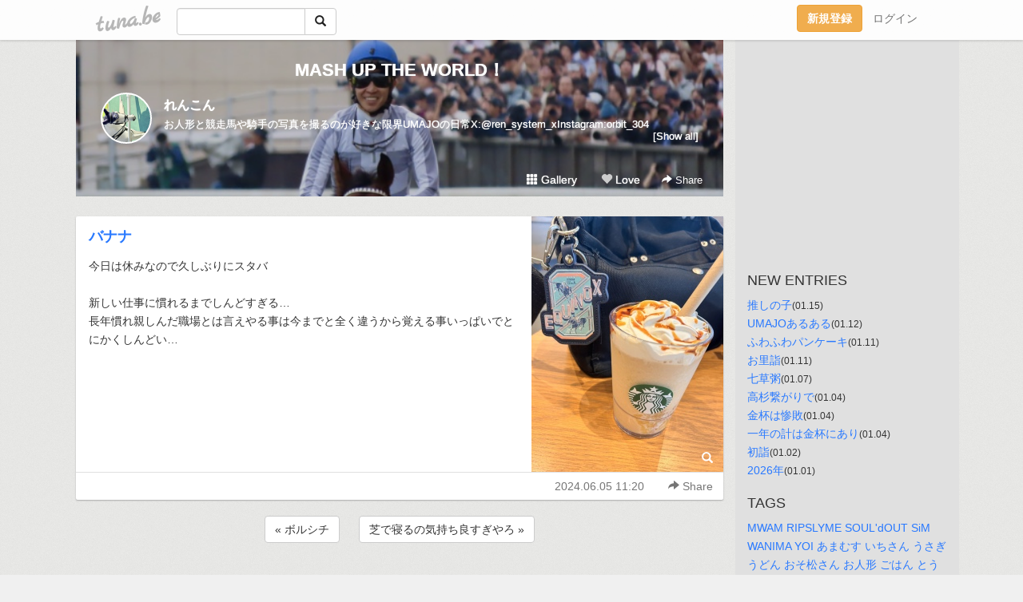

--- FILE ---
content_type: text/html;charset=Shift-JIS
request_url: https://orbit304.tuna.be/22831851.html
body_size: 7445
content:
<!DOCTYPE html>
<html lang="ja">
<head>
<meta charset="Shift_JIS">
<meta http-equiv="Content-Type" content="text/html; charset=shift_jis">

<!-- #BeginLibraryItem "/Library/ga.lbi" -->
<!-- Google Tag Manager -->
<script>(function(w,d,s,l,i){w[l]=w[l]||[];w[l].push({'gtm.start':
new Date().getTime(),event:'gtm.js'});var f=d.getElementsByTagName(s)[0],
j=d.createElement(s),dl=l!='dataLayer'?'&l='+l:'';j.async=true;j.src=
'https://www.googletagmanager.com/gtm.js?id='+i+dl;f.parentNode.insertBefore(j,f);
})(window,document,'script','dataLayer','GTM-5QMBVM4');</script>
<!-- End Google Tag Manager -->
<!-- #EndLibraryItem -->

<title>バナナ | MASH UP THE WORLD！</title>
<meta name="description" content="今日は休みなので久しぶりにスタバ新しい仕事に慣れるまでしんどすぎる…長年慣れ親しんだ職場とは言えやる事は今までと全く違うから覚える事いっぱいでとにかくしんどい…">
	<meta property="og:title" content="バナナ | MASH UP THE WORLD！">
	<meta property="og:site_name" content="MASH UP THE WORLD！">
	
	<!-- TwitterCards -->
				<meta name="twitter:card" content="summary_large_image">
			<meta name="twitter:title" content="バナナ | MASH UP THE WORLD！">
	<meta name="twitter:description" content="今日は休みなので久しぶりにスタバ新しい仕事に慣れるまでしんどすぎる…長年慣れ親しんだ職場とは言えやる事は今までと全く違うから覚える事いっぱいでとにかくしんどい…">
	<meta name="twitter:image" content="https://tuna.be/p/94/201494/22831851_org.jpg">
	<!-- /TwitterCards -->
<meta name="thumbnail" content="https://tuna.be/p/94/201494/22831851_org.jpg">
<meta property="og:image" content="https://tuna.be/p/94/201494/22831851_org.jpg">
<meta property="og:description" content="今日は休みなので久しぶりにスタバ新しい仕事に慣れるまでしんどすぎる…長年慣れ親しんだ職場とは言えやる事は今までと全く違うから覚える事いっぱいでとにかくしんどい…">
<meta property="fb:app_id" content="233212076792375">
<link rel="alternate" type="application/rss+xml" title="RSS" href="https://orbit304.tuna.be/rss/orbit304.xml">

<!-- vender -->
<script type="text/javascript" src="js/jquery/jquery.2.2.4.min.js"></script>
<link rel="stylesheet" href="css/bootstrap/css/bootstrap.min.css">
<!-- / vender -->

<style type="text/css">
body {
		background-color: #f0f0f0;
			background-image: url(//tuna.be/images/bg-white.jpg);
			background-size: 100px 100px;
			background-repeat: repeat;
		}
body {
 color: #333333;
}
#profile {
		background-image:url(/p/94/201494/profile-bg.jpg?92180);
	}
#side {
 background-color: #e0e0e0;
}
a, a:visited, a:active {
 color: #2979FF;
}
a:hover {
 color: #2979FF;
}
</style>

<!--<link href="//tuna.be/css/kickstart-icons.css" rel="stylesheet" type="text/css"> -->
<link href="tp/12.20160126.css?251104" rel="stylesheet" type="text/css">
<link href="css/icomoon/icomoon.css" rel="stylesheet" type="text/css">
<link href="css/tabShare.20150617.css" rel="stylesheet" type="text/css">
<style type="text/css">
#globalHeader2 {
	background-color: rgba(255, 255, 255, 0.9);
}
#globalHeader2 a.logo {
	color: #B6B6B6;
}
#globalHeader2 .btn-link {
	color: #727272;
}
</style>

<script src="//pagead2.googlesyndication.com/pagead/js/adsbygoogle.js"></script>
<script>
     (adsbygoogle = window.adsbygoogle || []).push({
          google_ad_client: "ca-pub-0815320066437312",
          enable_page_level_ads: true
     });
</script>

</head>
<body><!-- #BeginLibraryItem "/Library/globalHeader2.lbi" -->
<div id="globalHeader2">
	<div class="row">
		<div class="col-md-1"></div>
		<div class="col-md-10"> <a href="https://tuna.be/" class="logo mlr10 pull-left">tuna.be</a>
			<div id="appBadges" class="mlr10 pull-left hidden-xs" style="width:200px; margin-top:10px;">
							  <form action="/api/google_cse.php" method="get" id="cse-search-box" target="_blank">
				<div>
				  <div class="input-group">
					  <input type="text" name="q" class="form-control" placeholder="">
					  <span class="input-group-btn">
					  <button type="submit" name="sa" class="btn btn-default"><span class="glyphicon glyphicon-search"></span></button>
					  </span>
				  </div>
				</div>
			  </form>
			</div>
						<div class="pull-right loginBox hide"> <a href="javascript:void(0)" class="btn btn-pill photo small" data-login="1" data-me="myblogurl"><img data-me="profilePicture"></a><a href="javascript:void(0)" class="btn btn-link ellipsis" data-login="1" data-me="myblogurl"><span data-me="name"></span></a>
				<div class="mlr10" data-login="0"><a href="https://tuna.be/pc/reguser/" class="btn btn-warning"><strong class="tl">新規登録</strong></a><a href="https://tuna.be/pc/login.php" class="btn btn-link tl">ログイン</a></div>
				<div class="btn-group mlr10" data-login="1"> <a href="https://tuna.be/pc/admin.php?m=nd" class="btn btn-default btnFormPopup"><span class="glyphicon glyphicon-pencil"></span></a> <a href="https://tuna.be/loves/" class="btn btn-default"><span class="glyphicon glyphicon-heart btnLove"></span></a>
					<div class="btn-group"> <a href="javascript:;" class="btn btn-default dropdown-toggle" data-toggle="dropdown"><span class="glyphicon glyphicon-menu-hamburger"></span> <span class="caret"></span></a>
						<ul class="dropdown-menu pull-right">
							<li class="child"><a href="javascript:void(0)" data-me="myblogurl"><span class="glyphicon glyphicon-home"></span> <span class="tl">マイブログへ</span></a></li>
							<li class="child"><a href="https://tuna.be/pc/admin.php"><span class="glyphicon glyphicon-list"></span> <span class="tl">マイページ</span></a></li>
							<li class="child"><a href="https://tuna.be/pc/admin.php?m=md"><span class="glyphicon glyphicon-list-alt"></span> <span class="tl">記事の一覧</span></a></li>
							<li class="child"><a href="https://tuna.be/pc/admin.php?m=ee"><span class="glyphicon glyphicon-wrench"></span> <span class="tl">ブログ設定</span></a></li>
							<li class="child"><a href="https://tuna.be/pc/admin.php?m=account"><span class="glyphicon glyphicon-user"></span> <span class="tl">アカウント</span></a></li>
							<li><a href="https://tuna.be/pc/admin.php?m=logout" data-name="linkLogout"><span class="glyphicon glyphicon-off"></span> <span class="tl">ログアウト</span></a></li>
						</ul>
					</div>
				</div>
			</div>
		</div>
		<div class="col-md-1"></div>
	</div>
</div>
<!-- #EndLibraryItem --><div class="contentsWrapper">
	<div class="row">
		<div class="col-xs-9" id="contents">
			<header>
			<div id="profile">
				<div id="profileInner" class="break clearfix">
										<h1><a href="https://orbit304.tuna.be/">MASH UP THE WORLD！</a></h1>
										<div class="mlr15">
												<div class="pull-left mr15">
							<a href="https://orbit304.tuna.be/" class="btn btn-pill photo large" style="background-image: url(/p/94/201494/profile.jpg?46229);"></a>
						</div>
												<div class="userName"><a href="https://orbit304.tuna.be/">れんこん</a></div>
												<div class="comment" data-box="profileComment">
							<div class="ellipsis">お人形と競走馬や騎手の写真を撮るのが好きな限界UMAJOの日常X:@ren_system_xInstagram:orbit_304</div>
							<div class="text-right"><a href="#" data-btn="viewProfile">[Show all]</a></div>
							<div style="display:none;">お人形と競走馬や騎手の写真を撮るのが好きな限界UMAJOの日常<br />
<br />
X:@ren_system_x<br />
Instagram:orbit_304</div>
						</div>
											</div>
					<div class="headerMenu clearfix">
						<a href="gallery/" class="btn btn-link"><span class="glyphicon glyphicon-th"></span> Gallery</a>
						<a href="javascript:void(0)" class="btn btn-link btnLove off"><span class="glyphicon glyphicon-heart off"></span> Love</a>
						<div class="btn-group dropdown mlr10">
							<a href="javascript:;" data-toggle="dropdown" style="color:#fff;"><span class="glyphicon glyphicon-share-alt"></span> Share</a>
							<ul class="dropdown-menu pull-right icomoon">
								<li><a href="javascript:void(0)" id="shareTwitter" target="_blank"><span class="icon icon-twitter" style="color:#1da1f2;"></span> share on Twitter</a></li>
								<li><a href="javascript:void(0)" id="shareFacebook" target="_blank"><span class="icon icon-facebook" style="color:#3a5a9a;"></span> share on Facebook</a></li>
								<li><a href="javascript:void(0)" id="shareMail"><span class="glyphicon glyphicon-envelope"></span> share by E-mail</a></li>
															</ul>
						</div>
					</div>
				</div>
			</div>
			</header>
            			<div id="contentsInner">
												<article class="blog">
					<div class="clearfix">
												<div class="photo">
																														<img src="/p/94/201494/22831851.jpg" alt="バナナ">
																																					<p class="btnLoupe"><a href="/p/94/201494/22831851_org.jpg" class="btn btn-link" data-fancybox><span class="glyphicon glyphicon-search"></span></a> </p>
													</div>
																		<h4 class="title"><a href="./22831851.html">バナナ</a></h4>
												<div class="blog-message">今日は休みなので久しぶりにスタバ<br /><br />新しい仕事に慣れるまでしんどすぎる…<br />長年慣れ親しんだ職場とは言えやる事は今までと全く違うから覚える事いっぱいでとにかくしんどい…</div>
					</div>
					<div class="blog-footer clearfix">
						<span class="pull-left">
												</span>
						<div class="pull-right">
							<a href="22831851.html" class="btn btn-link"><time datetime="2024-06-05T11:20:23+09:00">2024.06.05 11:20</time></a>
																					<div class="btn-group dropdown btn btn-link">
								<a href="javascript:;" data-toggle="dropdown"><span class="glyphicon glyphicon-share-alt"></span> Share</a>
								<ul class="dropdown-menu pull-right icomoon">
									<li><a href="javascript:void(0)" id="shareTwitter" target="_blank"><span class="icon icon-twitter" style="color:#1da1f2;"></span> share on Twitter</a></li>
									<li><a href="javascript:void(0)" id="shareFacebook" target="_blank"><span class="icon icon-facebook" style="color:#3a5a9a;"></span> share on Facebook</a></li>
									<li><a href="javascript:void(0)" id="shareMail"><span class="glyphicon glyphicon-envelope"></span> share by E-mail</a></li>
								</ul>
							</div>
													</div>
					</div>
				</article>
								<div style="display: none;" data-template="blogEntry">
					<article class="blog">
						<div class="clearfix">
							<div class="photo pull-right text-right" data-tpl-def="thumb">
								<a data-tpl-href="link" data-tpl-def="photo"><img data-tpl-src="photo" data-tpl-alt="title"></a>
								<p class="btnLoupe" data-tpl-def="photo_org"><a data-tpl-href="photo_org" data-fancybox class="btn btn-link"><span class="glyphicon glyphicon-search"></span></a></p>
								<video width="320" controls data-tpl-def="movie"><source data-tpl-src="movie"></video>
							</div>
							<h4 class="title" data-tpl-def="title"><a data-tpl-href="link" data-tpl="title"></a></h4>
							<div class="blog-message" data-tpl="message"></div>
						</div>
						<div class="blog-footer clearfix">
							<span class="pull-left" data-tpl="tagLinks"></span>
							<div class="pull-right">
								<a class="btn btn-link" data-tpl-href="link" data-tpl="created_en"></a>
								<span data-tpl-custom="is_comment">
									<a class="btn btn-link" data-tpl-href="link"><span class="icon icon-bubble"></span> <span data-tpl-int="comment_count"></span></a></span></div>
						</div>
					</article>
				</div>
				<div style="display: none;" data-template="pagenation">
					<div class="text-center mt20">
						<a data-tpl-def="prev_page_url" data-tpl-href="prev_page_url" class="btn btn-default mlr10">&laquo; 前のページ</a>
						<a data-tpl-def="next_page_url" data-tpl-href="next_page_url" class="btn btn-default mlr10">次のページ &raquo;</a>
					</div>
				</div>
												<div class="text-center mt20">
										<a href="./22832820.html" class="btn btn-default mlr10">&laquo; ボルシチ </a>
															<a href="./22831316.html" class="btn btn-default mlr10"> 芝で寝るの気持ち良すぎやろ &raquo;</a>
									</div>
				<div class="ads landscape"><!-- tuna_blog_footer -->
<ins class="adsbygoogle"
     style="display:block"
     data-ad-client="ca-pub-0815320066437312"
     data-ad-slot="7716104040"
     data-ad-format="horizontal"></ins>
<script>
(adsbygoogle = window.adsbygoogle || []).push({});
</script></div>
																<section>
					<div id="relatedEntries" class="relatedEntries clearfix">
						<h2 class="page-header h4">Popular entries</h2>
						<div class="row row-narrow">
							<div class="col-xs-4" v-for="item in items">
								<div class="cardBox">
									<a href="{{ item.url }}">
										<div class="thumbBox" style="background-image:url({{ item.pictureUrl }});"></div>
										<div class="desc">
											<h5 class="title">{{ item.title }}</h5>
										</div>
									</a>
								</div>
							</div>
						</div>
					</div>
				</section>
								<div class="ads landscape"><!-- tuna_blog_footer -->
<ins class="adsbygoogle"
     style="display:block"
     data-ad-client="ca-pub-0815320066437312"
     data-ad-slot="7716104040"
     data-ad-format="horizontal"></ins>
<script>
(adsbygoogle = window.adsbygoogle || []).push({});
</script></div>
			</div>
		</div>
		<div class="col-xs-3" id="side">
			<div class="mt15"><!-- tuna02, side, 200x200 -->
<ins class="adsbygoogle"
     style="display:inline-block;width:250px;height:250px"
     data-ad-client="ca-pub-0815320066437312"
     data-ad-slot="4696170365"></ins>
<script>
(adsbygoogle = window.adsbygoogle || []).push({});
</script></div>
			<section class="mt20">
				<h2 class="h4">NEW ENTRIES</h2>
								<a href="https://orbit304.tuna.be/22948512.html">推しの子</a><small>(01.15)</small><br>
								<a href="https://orbit304.tuna.be/22948156.html">UMAJOあるある</a><small>(01.12)</small><br>
								<a href="https://orbit304.tuna.be/22947999.html">ふわふわパンケーキ</a><small>(01.11)</small><br>
								<a href="https://orbit304.tuna.be/22947962.html">お里詣</a><small>(01.11)</small><br>
								<a href="https://orbit304.tuna.be/22947312.html">七草粥</a><small>(01.07)</small><br>
								<a href="https://orbit304.tuna.be/22946865.html">高杉繋がりで</a><small>(01.04)</small><br>
								<a href="https://orbit304.tuna.be/22946864.html">金杯は惨敗</a><small>(01.04)</small><br>
								<a href="https://orbit304.tuna.be/22946800.html">一年の計は金杯にあり</a><small>(01.04)</small><br>
								<a href="https://orbit304.tuna.be/22946521.html">初詣</a><small>(01.02)</small><br>
								<a href="https://orbit304.tuna.be/22946461.html">2026年</a><small>(01.01)</small><br>
							</section>
									<section class="mt20">
				<h2 class="h4">TAGS</h2>
				<a href="./?tag=MWAM" class="tag"><span class="">MWAM</span></a> <a href="./?tag=RIPSLYME" class="tag"><span class="">RIPSLYME</span></a> <a href="./?tag=SOUL%27dOUT" class="tag"><span class="">SOUL&apos;dOUT</span></a> <a href="./?tag=SiM" class="tag"><span class="">SiM</span></a> <a href="./?tag=WANIMA" class="tag"><span class="">WANIMA</span></a> <a href="./?tag=YOI" class="tag"><span class="">YOI</span></a> <a href="./?tag=%82%A0%82%DC%82%DE%82%B7" class="tag"><span class="">あまむす</span></a> <a href="./?tag=%82%A2%82%BF%82%B3%82%F1" class="tag"><span class="">いちさん</span></a> <a href="./?tag=%82%A4%82%B3%82%AC" class="tag"><span class="">うさぎ</span></a> <a href="./?tag=%82%A4%82%C7%82%F1" class="tag"><span class="">うどん</span></a> <a href="./?tag=%82%A8%82%BB%8F%BC%82%B3%82%F1" class="tag"><span class="">おそ松さん</span></a> <a href="./?tag=%82%A8%90l%8C%60" class="tag"><span class="">お人形</span></a> <a href="./?tag=%82%B2%82%CD%82%F1" class="tag"><span class="">ごはん</span></a> <a href="./?tag=%82%C6%82%A4%82%E7%82%D4" class="tag"><span class="">とうらぶ</span></a> <a href="./?tag=%82%E7%82%AD%82%AA%82%AB" class="tag"><span class="">らくがき</span></a> <a href="./?tag=%83C%83%60%83Q%83%8B%83Q" class="tag"><span class="">イチゲルゲ</span></a> <a href="./?tag=%83J%83%8C%81%5B" class="tag"><span class="">カレー</span></a> <a href="./?tag=%83P%81%5B%83L" class="tag"><span class="">ケーキ</span></a> <a href="./?tag=%83g%83h%8F%BC" class="tag"><span class="">トド松</span></a> <a href="./?tag=%83g%83%8C%83W%83%83%81%5B" class="tag"><span class="">トレジャー</span></a> <a href="./?tag=%83h%81%5B%83%8B" class="tag"><span class="">ドール</span></a> <a href="./?tag=%83h%83E%83f%83%85%81%5B%83X" class="tag"><span class="">ドウデュース</span></a> <a href="./?tag=%83l%83C%83%8B" class="tag"><span class="">ネイル</span></a> <a href="./?tag=%83n%83%8D%83E%83B%83%93" class="tag"><span class="">ハロウィン</span></a> <a href="./?tag=%83o%81%5B%83j%81%5B%83Y%83%7D%83E%83%93%83e%83%93%83h%83b%83O" class="tag"><span class="">バーニーズマウンテンドッグ</span></a> <a href="./?tag=%83p%83O" class="tag"><span class="">パグ</span></a> <a href="./?tag=%83y%83b%83g" class="tag"><span class="">ペット</span></a> <a href="./?tag=%83%7D%83J%83%8D%83%93" class="tag"><span class="">マカロン</span></a> <a href="./?tag=%83%7D%83%93%83E%83B%83Y" class="tag"><span class="">マンウィズ</span></a> <a href="./?tag=%83%7E%83j%83%60%83%85%83A%83V%83%85%83i%83E%83U%81%5B" class="tag"><span class="">ミニチュアシュナウザー</span></a> <a href="./?tag=%83%81%83%8D%83%93" class="tag"><span class="">メロン</span></a> <a href="./?tag=%83%82%83%93%83o%83X" class="tag"><span class="">モンバス</span></a> <a href="./?tag=%83%86%83%8A%83I" class="tag"><span class="">ユリオ</span></a> <a href="./?tag=%83%89%83C%83u" class="tag"><span class="">ライブ</span></a> <a href="./?tag=%83%89%83u%83V%83%83" class="tag"><span class="">ラブシャ</span></a> <a href="./?tag=%83%8D%83b%83L%83%93" class="tag"><span class="">ロッキン</span></a> <a href="./?tag=%83%94%83B%83N%83g%83%8B" class="tag"><span class="">ヴィクトル</span></a> <a href="./?tag=%83%94%83B%83N%97E" class="tag"><span class="">ヴィク勇</span></a> <a href="./?tag=%88%EA%8F%BC" class="tag"><span class="">一松</span></a> <a href="./?tag=%89%B9%8Ay" class="tag"><span class="">音楽</span></a> <a href="./?tag=%89%C4%83t%83F%83X" class="tag"><span class="">夏フェス</span></a> <a href="./?tag=%89%D4" class="tag"><span class="">花</span></a> <a href="./?tag=%8B%9E%93s%91%E5%8D%EC%90%ED" class="tag"><span class="">京都大作戦</span></a> <a href="./?tag=%8B%A3%94n" class="tag"><span class="">競馬</span></a> <a href="./?tag=%8D%F7" class="tag"><span class="">桜</span></a> <a href="./?tag=%8F%5C%8El%8F%BC" class="tag"><span class="">十四松</span></a> <a href="./?tag=%90H%82%A2%95%A8" class="tag"><span class="">食い物</span></a> <a href="./?tag=%90H%82%D7%95%A8" class="tag"><span class="">食べ物</span></a> <a href="./?tag=%93%81%8C%95%97%90%95%91" class="tag"><span class="">刀剣乱舞</span></a> <a href="./?tag=%93%FA%8F%ED" class="tag"><span class="">日常</span></a> <a href="./?tag=%93%FA%96%7B%83_%81%5B%83r%81%5B" class="tag"><span class="">日本ダービー</span></a> <a href="./?tag=%94L" class="tag"><span class="">猫</span></a> <a href="./?tag=%95%F3%92%CB%8BL%94O" class="tag"><span class="">宝塚記念</span></a> 
			</section>
						<section class="mt20">
				<h2 class="h4">ARCHIVES</h2>
				<ul id="archives">
										<li><a href="javascript:void(0)" class="y">2026</a><small>(10)</small>
						<ul style="display:none;">
														<li><a href="/?mon=2026/01">1月</a><small>(10)</small></li>
													</ul>
					</li>
										<li><a href="javascript:void(0)" class="y">2025</a><small>(237)</small>
						<ul style="display:none;">
														<li><a href="/?mon=2025/12">12月</a><small>(27)</small></li>
														<li><a href="/?mon=2025/11">11月</a><small>(25)</small></li>
														<li><a href="/?mon=2025/10">10月</a><small>(18)</small></li>
														<li><a href="/?mon=2025/09">9月</a><small>(16)</small></li>
														<li><a href="/?mon=2025/08">8月</a><small>(25)</small></li>
														<li><a href="/?mon=2025/07">7月</a><small>(28)</small></li>
														<li><a href="/?mon=2025/06">6月</a><small>(17)</small></li>
														<li><a href="/?mon=2025/05">5月</a><small>(26)</small></li>
														<li><a href="/?mon=2025/04">4月</a><small>(13)</small></li>
														<li><a href="/?mon=2025/03">3月</a><small>(12)</small></li>
														<li><a href="/?mon=2025/02">2月</a><small>(21)</small></li>
														<li><a href="/?mon=2025/01">1月</a><small>(9)</small></li>
													</ul>
					</li>
										<li><a href="javascript:void(0)" class="y">2024</a><small>(108)</small>
						<ul style="display:none;">
														<li><a href="/?mon=2024/12">12月</a><small>(12)</small></li>
														<li><a href="/?mon=2024/11">11月</a><small>(9)</small></li>
														<li><a href="/?mon=2024/10">10月</a><small>(5)</small></li>
														<li><a href="/?mon=2024/09">9月</a><small>(8)</small></li>
														<li><a href="/?mon=2024/08">8月</a><small>(3)</small></li>
														<li><a href="/?mon=2024/07">7月</a><small>(5)</small></li>
														<li><a href="/?mon=2024/06">6月</a><small>(10)</small></li>
														<li><a href="/?mon=2024/05">5月</a><small>(26)</small></li>
														<li><a href="/?mon=2024/04">4月</a><small>(3)</small></li>
														<li><a href="/?mon=2024/03">3月</a><small>(8)</small></li>
														<li><a href="/?mon=2024/02">2月</a><small>(11)</small></li>
														<li><a href="/?mon=2024/01">1月</a><small>(8)</small></li>
													</ul>
					</li>
										<li><a href="javascript:void(0)" class="y">2023</a><small>(131)</small>
						<ul style="display:none;">
														<li><a href="/?mon=2023/12">12月</a><small>(17)</small></li>
														<li><a href="/?mon=2023/11">11月</a><small>(7)</small></li>
														<li><a href="/?mon=2023/10">10月</a><small>(15)</small></li>
														<li><a href="/?mon=2023/09">9月</a><small>(8)</small></li>
														<li><a href="/?mon=2023/08">8月</a><small>(12)</small></li>
														<li><a href="/?mon=2023/07">7月</a><small>(7)</small></li>
														<li><a href="/?mon=2023/06">6月</a><small>(8)</small></li>
														<li><a href="/?mon=2023/05">5月</a><small>(9)</small></li>
														<li><a href="/?mon=2023/04">4月</a><small>(13)</small></li>
														<li><a href="/?mon=2023/03">3月</a><small>(15)</small></li>
														<li><a href="/?mon=2023/02">2月</a><small>(15)</small></li>
														<li><a href="/?mon=2023/01">1月</a><small>(5)</small></li>
													</ul>
					</li>
										<li><a href="javascript:void(0)" class="y">2022</a><small>(72)</small>
						<ul style="display:none;">
														<li><a href="/?mon=2022/12">12月</a><small>(7)</small></li>
														<li><a href="/?mon=2022/11">11月</a><small>(3)</small></li>
														<li><a href="/?mon=2022/10">10月</a><small>(9)</small></li>
														<li><a href="/?mon=2022/09">9月</a><small>(5)</small></li>
														<li><a href="/?mon=2022/08">8月</a><small>(8)</small></li>
														<li><a href="/?mon=2022/07">7月</a><small>(3)</small></li>
														<li><a href="/?mon=2022/06">6月</a><small>(7)</small></li>
														<li><a href="/?mon=2022/05">5月</a><small>(11)</small></li>
														<li><a href="/?mon=2022/04">4月</a><small>(4)</small></li>
														<li><a href="/?mon=2022/03">3月</a><small>(2)</small></li>
														<li><a href="/?mon=2022/02">2月</a><small>(9)</small></li>
														<li><a href="/?mon=2022/01">1月</a><small>(4)</small></li>
													</ul>
					</li>
										<li><a href="javascript:void(0)" class="y">2021</a><small>(44)</small>
						<ul style="display:none;">
														<li><a href="/?mon=2021/12">12月</a><small>(5)</small></li>
														<li><a href="/?mon=2021/11">11月</a><small>(4)</small></li>
														<li><a href="/?mon=2021/10">10月</a><small>(3)</small></li>
														<li><a href="/?mon=2021/09">9月</a><small>(2)</small></li>
														<li><a href="/?mon=2021/08">8月</a><small>(3)</small></li>
														<li><a href="/?mon=2021/07">7月</a><small>(11)</small></li>
														<li><a href="/?mon=2021/06">6月</a><small>(2)</small></li>
														<li><a href="/?mon=2021/05">5月</a><small>(2)</small></li>
														<li><a href="/?mon=2021/04">4月</a><small>(3)</small></li>
														<li><a href="/?mon=2021/03">3月</a><small>(2)</small></li>
														<li><a href="/?mon=2021/02">2月</a><small>(4)</small></li>
														<li><a href="/?mon=2021/01">1月</a><small>(3)</small></li>
													</ul>
					</li>
										<li><a href="javascript:void(0)" class="y">2020</a><small>(95)</small>
						<ul style="display:none;">
														<li><a href="/?mon=2020/12">12月</a><small>(5)</small></li>
														<li><a href="/?mon=2020/11">11月</a><small>(5)</small></li>
														<li><a href="/?mon=2020/10">10月</a><small>(4)</small></li>
														<li><a href="/?mon=2020/09">9月</a><small>(4)</small></li>
														<li><a href="/?mon=2020/08">8月</a><small>(8)</small></li>
														<li><a href="/?mon=2020/07">7月</a><small>(4)</small></li>
														<li><a href="/?mon=2020/06">6月</a><small>(7)</small></li>
														<li><a href="/?mon=2020/05">5月</a><small>(4)</small></li>
														<li><a href="/?mon=2020/04">4月</a><small>(8)</small></li>
														<li><a href="/?mon=2020/03">3月</a><small>(19)</small></li>
														<li><a href="/?mon=2020/02">2月</a><small>(18)</small></li>
														<li><a href="/?mon=2020/01">1月</a><small>(9)</small></li>
													</ul>
					</li>
										<li><a href="javascript:void(0)" class="y">2019</a><small>(146)</small>
						<ul style="display:none;">
														<li><a href="/?mon=2019/12">12月</a><small>(9)</small></li>
														<li><a href="/?mon=2019/11">11月</a><small>(12)</small></li>
														<li><a href="/?mon=2019/10">10月</a><small>(15)</small></li>
														<li><a href="/?mon=2019/09">9月</a><small>(12)</small></li>
														<li><a href="/?mon=2019/08">8月</a><small>(8)</small></li>
														<li><a href="/?mon=2019/07">7月</a><small>(10)</small></li>
														<li><a href="/?mon=2019/06">6月</a><small>(12)</small></li>
														<li><a href="/?mon=2019/05">5月</a><small>(5)</small></li>
														<li><a href="/?mon=2019/04">4月</a><small>(10)</small></li>
														<li><a href="/?mon=2019/03">3月</a><small>(22)</small></li>
														<li><a href="/?mon=2019/02">2月</a><small>(16)</small></li>
														<li><a href="/?mon=2019/01">1月</a><small>(15)</small></li>
													</ul>
					</li>
										<li><a href="javascript:void(0)" class="y">2018</a><small>(138)</small>
						<ul style="display:none;">
														<li><a href="/?mon=2018/12">12月</a><small>(10)</small></li>
														<li><a href="/?mon=2018/11">11月</a><small>(15)</small></li>
														<li><a href="/?mon=2018/10">10月</a><small>(8)</small></li>
														<li><a href="/?mon=2018/09">9月</a><small>(18)</small></li>
														<li><a href="/?mon=2018/08">8月</a><small>(14)</small></li>
														<li><a href="/?mon=2018/07">7月</a><small>(9)</small></li>
														<li><a href="/?mon=2018/06">6月</a><small>(9)</small></li>
														<li><a href="/?mon=2018/05">5月</a><small>(6)</small></li>
														<li><a href="/?mon=2018/04">4月</a><small>(13)</small></li>
														<li><a href="/?mon=2018/03">3月</a><small>(15)</small></li>
														<li><a href="/?mon=2018/02">2月</a><small>(8)</small></li>
														<li><a href="/?mon=2018/01">1月</a><small>(13)</small></li>
													</ul>
					</li>
										<li><a href="javascript:void(0)" class="y">2017</a><small>(374)</small>
						<ul style="display:none;">
														<li><a href="/?mon=2017/12">12月</a><small>(12)</small></li>
														<li><a href="/?mon=2017/11">11月</a><small>(11)</small></li>
														<li><a href="/?mon=2017/10">10月</a><small>(28)</small></li>
														<li><a href="/?mon=2017/09">9月</a><small>(12)</small></li>
														<li><a href="/?mon=2017/08">8月</a><small>(18)</small></li>
														<li><a href="/?mon=2017/07">7月</a><small>(31)</small></li>
														<li><a href="/?mon=2017/06">6月</a><small>(35)</small></li>
														<li><a href="/?mon=2017/05">5月</a><small>(40)</small></li>
														<li><a href="/?mon=2017/04">4月</a><small>(53)</small></li>
														<li><a href="/?mon=2017/03">3月</a><small>(52)</small></li>
														<li><a href="/?mon=2017/02">2月</a><small>(44)</small></li>
														<li><a href="/?mon=2017/01">1月</a><small>(38)</small></li>
													</ul>
					</li>
										<li><a href="javascript:void(0)" class="y">2016</a><small>(708)</small>
						<ul style="display:none;">
														<li><a href="/?mon=2016/12">12月</a><small>(49)</small></li>
														<li><a href="/?mon=2016/11">11月</a><small>(39)</small></li>
														<li><a href="/?mon=2016/10">10月</a><small>(52)</small></li>
														<li><a href="/?mon=2016/09">9月</a><small>(47)</small></li>
														<li><a href="/?mon=2016/08">8月</a><small>(60)</small></li>
														<li><a href="/?mon=2016/07">7月</a><small>(54)</small></li>
														<li><a href="/?mon=2016/06">6月</a><small>(70)</small></li>
														<li><a href="/?mon=2016/05">5月</a><small>(94)</small></li>
														<li><a href="/?mon=2016/04">4月</a><small>(70)</small></li>
														<li><a href="/?mon=2016/03">3月</a><small>(76)</small></li>
														<li><a href="/?mon=2016/02">2月</a><small>(56)</small></li>
														<li><a href="/?mon=2016/01">1月</a><small>(41)</small></li>
													</ul>
					</li>
										<li><a href="javascript:void(0)" class="y">2015</a><small>(558)</small>
						<ul style="display:none;">
														<li><a href="/?mon=2015/12">12月</a><small>(44)</small></li>
														<li><a href="/?mon=2015/11">11月</a><small>(38)</small></li>
														<li><a href="/?mon=2015/10">10月</a><small>(50)</small></li>
														<li><a href="/?mon=2015/09">9月</a><small>(78)</small></li>
														<li><a href="/?mon=2015/08">8月</a><small>(68)</small></li>
														<li><a href="/?mon=2015/07">7月</a><small>(87)</small></li>
														<li><a href="/?mon=2015/06">6月</a><small>(51)</small></li>
														<li><a href="/?mon=2015/05">5月</a><small>(58)</small></li>
														<li><a href="/?mon=2015/04">4月</a><small>(23)</small></li>
														<li><a href="/?mon=2015/03">3月</a><small>(22)</small></li>
														<li><a href="/?mon=2015/02">2月</a><small>(16)</small></li>
														<li><a href="/?mon=2015/01">1月</a><small>(23)</small></li>
													</ul>
					</li>
										<li><a href="javascript:void(0)" class="y">2014</a><small>(208)</small>
						<ul style="display:none;">
														<li><a href="/?mon=2014/12">12月</a><small>(39)</small></li>
														<li><a href="/?mon=2014/11">11月</a><small>(43)</small></li>
														<li><a href="/?mon=2014/10">10月</a><small>(25)</small></li>
														<li><a href="/?mon=2014/09">9月</a><small>(20)</small></li>
														<li><a href="/?mon=2014/08">8月</a><small>(21)</small></li>
														<li><a href="/?mon=2014/07">7月</a><small>(3)</small></li>
														<li><a href="/?mon=2014/06">6月</a><small>(2)</small></li>
														<li><a href="/?mon=2014/05">5月</a><small>(4)</small></li>
														<li><a href="/?mon=2014/04">4月</a><small>(10)</small></li>
														<li><a href="/?mon=2014/03">3月</a><small>(12)</small></li>
														<li><a href="/?mon=2014/02">2月</a><small>(7)</small></li>
														<li><a href="/?mon=2014/01">1月</a><small>(22)</small></li>
													</ul>
					</li>
										<li><a href="javascript:void(0)" class="y">2013</a><small>(250)</small>
						<ul style="display:none;">
														<li><a href="/?mon=2013/12">12月</a><small>(20)</small></li>
														<li><a href="/?mon=2013/11">11月</a><small>(23)</small></li>
														<li><a href="/?mon=2013/10">10月</a><small>(12)</small></li>
														<li><a href="/?mon=2013/09">9月</a><small>(12)</small></li>
														<li><a href="/?mon=2013/08">8月</a><small>(32)</small></li>
														<li><a href="/?mon=2013/07">7月</a><small>(14)</small></li>
														<li><a href="/?mon=2013/06">6月</a><small>(30)</small></li>
														<li><a href="/?mon=2013/05">5月</a><small>(16)</small></li>
														<li><a href="/?mon=2013/04">4月</a><small>(16)</small></li>
														<li><a href="/?mon=2013/03">3月</a><small>(11)</small></li>
														<li><a href="/?mon=2013/02">2月</a><small>(42)</small></li>
														<li><a href="/?mon=2013/01">1月</a><small>(22)</small></li>
													</ul>
					</li>
										<li><a href="javascript:void(0)" class="y">2012</a><small>(191)</small>
						<ul style="display:none;">
														<li><a href="/?mon=2012/12">12月</a><small>(30)</small></li>
														<li><a href="/?mon=2012/11">11月</a><small>(28)</small></li>
														<li><a href="/?mon=2012/10">10月</a><small>(16)</small></li>
														<li><a href="/?mon=2012/09">9月</a><small>(34)</small></li>
														<li><a href="/?mon=2012/08">8月</a><small>(10)</small></li>
														<li><a href="/?mon=2012/07">7月</a><small>(8)</small></li>
														<li><a href="/?mon=2012/06">6月</a><small>(10)</small></li>
														<li><a href="/?mon=2012/05">5月</a><small>(15)</small></li>
														<li><a href="/?mon=2012/04">4月</a><small>(10)</small></li>
														<li><a href="/?mon=2012/03">3月</a><small>(11)</small></li>
														<li><a href="/?mon=2012/02">2月</a><small>(11)</small></li>
														<li><a href="/?mon=2012/01">1月</a><small>(8)</small></li>
													</ul>
					</li>
										<li><a href="javascript:void(0)" class="y">2011</a><small>(169)</small>
						<ul style="display:none;">
														<li><a href="/?mon=2011/12">12月</a><small>(10)</small></li>
														<li><a href="/?mon=2011/11">11月</a><small>(19)</small></li>
														<li><a href="/?mon=2011/10">10月</a><small>(6)</small></li>
														<li><a href="/?mon=2011/09">9月</a><small>(10)</small></li>
														<li><a href="/?mon=2011/08">8月</a><small>(12)</small></li>
														<li><a href="/?mon=2011/07">7月</a><small>(18)</small></li>
														<li><a href="/?mon=2011/06">6月</a><small>(15)</small></li>
														<li><a href="/?mon=2011/05">5月</a><small>(15)</small></li>
														<li><a href="/?mon=2011/04">4月</a><small>(18)</small></li>
														<li><a href="/?mon=2011/03">3月</a><small>(7)</small></li>
														<li><a href="/?mon=2011/02">2月</a><small>(20)</small></li>
														<li><a href="/?mon=2011/01">1月</a><small>(19)</small></li>
													</ul>
					</li>
										<li><a href="javascript:void(0)" class="y">2010</a><small>(179)</small>
						<ul style="display:none;">
														<li><a href="/?mon=2010/12">12月</a><small>(30)</small></li>
														<li><a href="/?mon=2010/11">11月</a><small>(21)</small></li>
														<li><a href="/?mon=2010/10">10月</a><small>(9)</small></li>
														<li><a href="/?mon=2010/09">9月</a><small>(13)</small></li>
														<li><a href="/?mon=2010/08">8月</a><small>(13)</small></li>
														<li><a href="/?mon=2010/07">7月</a><small>(15)</small></li>
														<li><a href="/?mon=2010/06">6月</a><small>(14)</small></li>
														<li><a href="/?mon=2010/05">5月</a><small>(27)</small></li>
														<li><a href="/?mon=2010/04">4月</a><small>(15)</small></li>
														<li><a href="/?mon=2010/03">3月</a><small>(9)</small></li>
														<li><a href="/?mon=2010/02">2月</a><small>(6)</small></li>
														<li><a href="/?mon=2010/01">1月</a><small>(7)</small></li>
													</ul>
					</li>
										<li><a href="javascript:void(0)" class="y">2009</a><small>(7)</small>
						<ul style="display:none;">
														<li><a href="/?mon=2009/12">12月</a><small>(7)</small></li>
													</ul>
					</li>
									</ul>
			</section>
						<section>
				<h2 class="h4">RSS</h2>
				<a href="./rss/orbit304.rdf"><span class="icon icon-rss"></span> RSS</a><br>
								&emsp;
			</section>
		</div>
	</div>
</div>

<!-- vender -->
<link rel="stylesheet" type="text/css" href="//fonts.googleapis.com/css?family=Marck+Script">
<script type="text/javascript" src="css/bootstrap/js/bootstrap.min.js"></script>
<link href="//tuna.be/js/fancybox2/jquery.fancybox.css" rel="stylesheet" type="text/css">
<script type="text/javascript" src="//tuna.be/js/fancybox2/jquery.fancybox.pack.js"></script>
<!-- / vender -->

<script type="text/javascript">
var id = "201494";
</script>
<script type="text/javascript" src="//cdnjs.cloudflare.com/ajax/libs/vue/1.0.15/vue.min.js"></script>
<script type="text/javascript" src="//tuna.be/js/blog_common.20181108.js?20251224"></script>
<!--<script type="text/javascript" src="//tuna.be/js/translate.js?20150202"></script>--><!-- #BeginLibraryItem "/Library/footer.lbi" -->
<footer>
<div id="footer">
	<div class="container">
		<div class="row">
			<div class="logoWrapper"><a href="https://tuna.be/" class="logo">tuna.be</a></div>
		</div>
		
		<div class="row text-left hidden-xs" style="margin-bottom:15px;">
			<div class="col-sm-3">
				<a href="https://tuna.be/">つなビィトップ</a>
			</div>
			<div class="col-sm-3">
				<a href="https://tuna.be/newentry/" class="tl">新着エントリ一覧</a>
			</div>
			<div class="col-sm-3">
				<a href="https://tuna.be/popular/" class="tl">人気のブログ</a>
			</div>
			<div class="col-sm-3">
				<a href="https://tuna.be/pc/admin.php" class="tl">マイページログイン</a>
			</div>
		</div>
		<div class="row text-left hidden-xs">
			<div class="col-sm-3">
				<a href="https://support.tuna.be/284432.html" target="_blank" class="tl">良くある質問と答え</a>
			</div>
			<div class="col-sm-3">
				<a href="https://i-section.net/privacy.html" target="_blank" class="tl">プライバシーポリシー</a> / <a href="https://tuna.be/pc/agreement.html" class="tl">利用規約</a>
			</div>
			<div class="col-sm-3">
				<a href="https://i-section.net/inquiry/?c=4" target="_blank" class="tl">お問い合わせ</a>
			</div>
			<div class="col-sm-3">
				<a href="https://i-section.net/" target="_blank" class="tl">開発・運営</a>
			</div>
		</div>
		
		<div class="list-group text-left visible-xs">
			<a href="https://tuna.be/" class="list-group-item">つなビィトップ</a>
			<a href="https://tuna.be/newentry/" class="list-group-item tl">新着エントリ一覧</a>
			<a href="https://tuna.be/popular/" class="list-group-item tl">人気のブログ</a>
			<a href="https://tuna.be/pc/admin.php" class="list-group-item tl">マイページログイン</a>
		</div>
		
		<div class="visible-xs">
			<form action="/api/google_cse.php" method="get" target="_blank">
				<div class="input-group">
					<input type="search" name="q" class="form-control" placeholder="つなビィ内検索">
					<span class="input-group-btn">
						<button class="btn btn-default" type="submit"><span class="glyphicon glyphicon-search"></span></button>
					</span>
				</div>
			</form>
		</div>
		
		<div class="visible-xs mt20">
			<a href="https://support.tuna.be/284432.html" target="_blank" class="tl">良くある質問と答え</a> /
			<a href="https://i-section.net/privacy.html" target="_blank" class="tl">プライバシーポリシー</a> /
			<a href="https://tuna.be/pc/agreement.html" class="tl">利用規約</a> /
			<a href="https://i-section.net/inquiry/?c=4" target="_blank" class="tl">お問い合わせ</a> /
			<a href="https://i-section.net/" target="_blank" class="tl">開発・運営</a>
		</div>
	</div>
	<div class="footer-global">
		<p class="hidden-xs"><a href="https://i-section.net/software/shukusen/" target="_blank">複数画像をまとめて縮小するなら「縮小専用。」</a></p>
		<div class="copyright text-center small">&copy;2004- <a href="https://tuna.be/">tuna.be</a> All rights reserved.</div>
	</div>
</div>
</footer><!-- #EndLibraryItem --></body>
</html>
<!-- st:0.066735029220581 -->

--- FILE ---
content_type: text/html; charset=utf-8
request_url: https://www.google.com/recaptcha/api2/aframe
body_size: 264
content:
<!DOCTYPE HTML><html><head><meta http-equiv="content-type" content="text/html; charset=UTF-8"></head><body><script nonce="veXufvp7m9ewF0c8B8v4VQ">/** Anti-fraud and anti-abuse applications only. See google.com/recaptcha */ try{var clients={'sodar':'https://pagead2.googlesyndication.com/pagead/sodar?'};window.addEventListener("message",function(a){try{if(a.source===window.parent){var b=JSON.parse(a.data);var c=clients[b['id']];if(c){var d=document.createElement('img');d.src=c+b['params']+'&rc='+(localStorage.getItem("rc::a")?sessionStorage.getItem("rc::b"):"");window.document.body.appendChild(d);sessionStorage.setItem("rc::e",parseInt(sessionStorage.getItem("rc::e")||0)+1);localStorage.setItem("rc::h",'1768503703701');}}}catch(b){}});window.parent.postMessage("_grecaptcha_ready", "*");}catch(b){}</script></body></html>